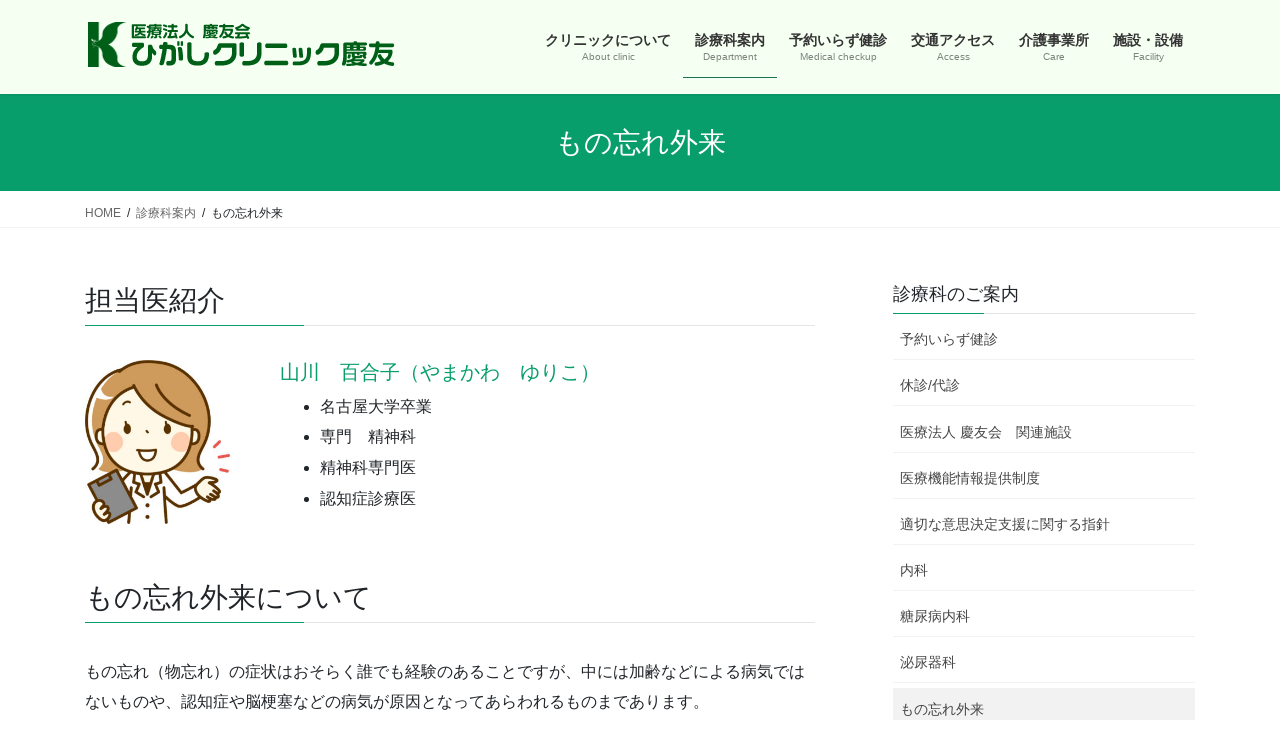

--- FILE ---
content_type: text/html; charset=UTF-8
request_url: https://keiyu.or.jp/higashi/guide/mci/
body_size: 15605
content:
<!DOCTYPE html>
<html lang="ja">
<head>
<meta charset="utf-8">
<meta http-equiv="X-UA-Compatible" content="IE=edge">
<meta name="viewport" content="width=device-width, initial-scale=1">
<!-- Google tag (gtag.js) --><script async src="https://www.googletagmanager.com/gtag/js?id=G-6S6RD3V232"></script><script>window.dataLayer = window.dataLayer || [];function gtag(){dataLayer.push(arguments);}gtag('js', new Date());gtag('config', 'G-6S6RD3V232');</script>
<title>もの忘れ外来 | 診療科案内 | ひがしクリニック慶友</title>
<meta name='robots' content='max-image-preview:large' />
<link rel="alternate" type="application/rss+xml" title="ひがしクリニック慶友 &raquo; フィード" href="https://keiyu.or.jp/higashi/feed/" />
<link rel="alternate" type="application/rss+xml" title="ひがしクリニック慶友 &raquo; コメントフィード" href="https://keiyu.or.jp/higashi/comments/feed/" />
<link rel="alternate" title="oEmbed (JSON)" type="application/json+oembed" href="https://keiyu.or.jp/higashi/wp-json/oembed/1.0/embed?url=https%3A%2F%2Fkeiyu.or.jp%2Fhigashi%2Fguide%2Fmci%2F" />
<link rel="alternate" title="oEmbed (XML)" type="text/xml+oembed" href="https://keiyu.or.jp/higashi/wp-json/oembed/1.0/embed?url=https%3A%2F%2Fkeiyu.or.jp%2Fhigashi%2Fguide%2Fmci%2F&#038;format=xml" />
<meta name="description" content="担当医紹介山川　百合子（やまかわ　ゆりこ）名古屋大学卒業専門　精神科精神科専門医認知症診療医もの忘れ外来についてもの忘れ（物忘れ）の症状はおそらく誰でも経験のあることですが、中には加齢などによる病気ではないものや、認知症や脳梗塞などの病気が原因となってあらわれるものまであります。心配な方はぜひ一度受診し診察や検査を受けていただくことをおすすめします。MCI (Mild Cognitive Impairment)軽度認知障害のご相" /><style id='wp-img-auto-sizes-contain-inline-css' type='text/css'>
img:is([sizes=auto i],[sizes^="auto," i]){contain-intrinsic-size:3000px 1500px}
/*# sourceURL=wp-img-auto-sizes-contain-inline-css */
</style>
<link rel='stylesheet' id='simpleTickerStyleSheets-css' href='https://keiyu.or.jp/higashi/wp-content/plugins/simpleticker/simpleticker.css?ver=6.9' type='text/css' media='all' />
<link rel='stylesheet' id='vkExUnit_common_style-css' href='https://keiyu.or.jp/higashi/wp-content/plugins/vk-all-in-one-expansion-unit/assets/css/vkExUnit_style.css?ver=9.88.2.0' type='text/css' media='all' />
<style id='vkExUnit_common_style-inline-css' type='text/css'>
:root {--ver_page_top_button_url:url(https://keiyu.or.jp/higashi/wp-content/plugins/vk-all-in-one-expansion-unit/assets/images/to-top-btn-icon.svg);}@font-face {font-weight: normal;font-style: normal;font-family: "vk_sns";src: url("https://keiyu.or.jp/higashi/wp-content/plugins/vk-all-in-one-expansion-unit/inc/sns/icons/fonts/vk_sns.eot?-bq20cj");src: url("https://keiyu.or.jp/higashi/wp-content/plugins/vk-all-in-one-expansion-unit/inc/sns/icons/fonts/vk_sns.eot?#iefix-bq20cj") format("embedded-opentype"),url("https://keiyu.or.jp/higashi/wp-content/plugins/vk-all-in-one-expansion-unit/inc/sns/icons/fonts/vk_sns.woff?-bq20cj") format("woff"),url("https://keiyu.or.jp/higashi/wp-content/plugins/vk-all-in-one-expansion-unit/inc/sns/icons/fonts/vk_sns.ttf?-bq20cj") format("truetype"),url("https://keiyu.or.jp/higashi/wp-content/plugins/vk-all-in-one-expansion-unit/inc/sns/icons/fonts/vk_sns.svg?-bq20cj#vk_sns") format("svg");}
/*# sourceURL=vkExUnit_common_style-inline-css */
</style>
<style id='wp-emoji-styles-inline-css' type='text/css'>

	img.wp-smiley, img.emoji {
		display: inline !important;
		border: none !important;
		box-shadow: none !important;
		height: 1em !important;
		width: 1em !important;
		margin: 0 0.07em !important;
		vertical-align: -0.1em !important;
		background: none !important;
		padding: 0 !important;
	}
/*# sourceURL=wp-emoji-styles-inline-css */
</style>
<style id='wp-block-library-inline-css' type='text/css'>
:root{--wp-block-synced-color:#7a00df;--wp-block-synced-color--rgb:122,0,223;--wp-bound-block-color:var(--wp-block-synced-color);--wp-editor-canvas-background:#ddd;--wp-admin-theme-color:#007cba;--wp-admin-theme-color--rgb:0,124,186;--wp-admin-theme-color-darker-10:#006ba1;--wp-admin-theme-color-darker-10--rgb:0,107,160.5;--wp-admin-theme-color-darker-20:#005a87;--wp-admin-theme-color-darker-20--rgb:0,90,135;--wp-admin-border-width-focus:2px}@media (min-resolution:192dpi){:root{--wp-admin-border-width-focus:1.5px}}.wp-element-button{cursor:pointer}:root .has-very-light-gray-background-color{background-color:#eee}:root .has-very-dark-gray-background-color{background-color:#313131}:root .has-very-light-gray-color{color:#eee}:root .has-very-dark-gray-color{color:#313131}:root .has-vivid-green-cyan-to-vivid-cyan-blue-gradient-background{background:linear-gradient(135deg,#00d084,#0693e3)}:root .has-purple-crush-gradient-background{background:linear-gradient(135deg,#34e2e4,#4721fb 50%,#ab1dfe)}:root .has-hazy-dawn-gradient-background{background:linear-gradient(135deg,#faaca8,#dad0ec)}:root .has-subdued-olive-gradient-background{background:linear-gradient(135deg,#fafae1,#67a671)}:root .has-atomic-cream-gradient-background{background:linear-gradient(135deg,#fdd79a,#004a59)}:root .has-nightshade-gradient-background{background:linear-gradient(135deg,#330968,#31cdcf)}:root .has-midnight-gradient-background{background:linear-gradient(135deg,#020381,#2874fc)}:root{--wp--preset--font-size--normal:16px;--wp--preset--font-size--huge:42px}.has-regular-font-size{font-size:1em}.has-larger-font-size{font-size:2.625em}.has-normal-font-size{font-size:var(--wp--preset--font-size--normal)}.has-huge-font-size{font-size:var(--wp--preset--font-size--huge)}.has-text-align-center{text-align:center}.has-text-align-left{text-align:left}.has-text-align-right{text-align:right}.has-fit-text{white-space:nowrap!important}#end-resizable-editor-section{display:none}.aligncenter{clear:both}.items-justified-left{justify-content:flex-start}.items-justified-center{justify-content:center}.items-justified-right{justify-content:flex-end}.items-justified-space-between{justify-content:space-between}.screen-reader-text{border:0;clip-path:inset(50%);height:1px;margin:-1px;overflow:hidden;padding:0;position:absolute;width:1px;word-wrap:normal!important}.screen-reader-text:focus{background-color:#ddd;clip-path:none;color:#444;display:block;font-size:1em;height:auto;left:5px;line-height:normal;padding:15px 23px 14px;text-decoration:none;top:5px;width:auto;z-index:100000}html :where(.has-border-color){border-style:solid}html :where([style*=border-top-color]){border-top-style:solid}html :where([style*=border-right-color]){border-right-style:solid}html :where([style*=border-bottom-color]){border-bottom-style:solid}html :where([style*=border-left-color]){border-left-style:solid}html :where([style*=border-width]){border-style:solid}html :where([style*=border-top-width]){border-top-style:solid}html :where([style*=border-right-width]){border-right-style:solid}html :where([style*=border-bottom-width]){border-bottom-style:solid}html :where([style*=border-left-width]){border-left-style:solid}html :where(img[class*=wp-image-]){height:auto;max-width:100%}:where(figure){margin:0 0 1em}html :where(.is-position-sticky){--wp-admin--admin-bar--position-offset:var(--wp-admin--admin-bar--height,0px)}@media screen and (max-width:600px){html :where(.is-position-sticky){--wp-admin--admin-bar--position-offset:0px}}
/* VK Color Palettes */

/*# sourceURL=wp-block-library-inline-css */
</style><style id='global-styles-inline-css' type='text/css'>
:root{--wp--preset--aspect-ratio--square: 1;--wp--preset--aspect-ratio--4-3: 4/3;--wp--preset--aspect-ratio--3-4: 3/4;--wp--preset--aspect-ratio--3-2: 3/2;--wp--preset--aspect-ratio--2-3: 2/3;--wp--preset--aspect-ratio--16-9: 16/9;--wp--preset--aspect-ratio--9-16: 9/16;--wp--preset--color--black: #000000;--wp--preset--color--cyan-bluish-gray: #abb8c3;--wp--preset--color--white: #ffffff;--wp--preset--color--pale-pink: #f78da7;--wp--preset--color--vivid-red: #cf2e2e;--wp--preset--color--luminous-vivid-orange: #ff6900;--wp--preset--color--luminous-vivid-amber: #fcb900;--wp--preset--color--light-green-cyan: #7bdcb5;--wp--preset--color--vivid-green-cyan: #00d084;--wp--preset--color--pale-cyan-blue: #8ed1fc;--wp--preset--color--vivid-cyan-blue: #0693e3;--wp--preset--color--vivid-purple: #9b51e0;--wp--preset--gradient--vivid-cyan-blue-to-vivid-purple: linear-gradient(135deg,rgb(6,147,227) 0%,rgb(155,81,224) 100%);--wp--preset--gradient--light-green-cyan-to-vivid-green-cyan: linear-gradient(135deg,rgb(122,220,180) 0%,rgb(0,208,130) 100%);--wp--preset--gradient--luminous-vivid-amber-to-luminous-vivid-orange: linear-gradient(135deg,rgb(252,185,0) 0%,rgb(255,105,0) 100%);--wp--preset--gradient--luminous-vivid-orange-to-vivid-red: linear-gradient(135deg,rgb(255,105,0) 0%,rgb(207,46,46) 100%);--wp--preset--gradient--very-light-gray-to-cyan-bluish-gray: linear-gradient(135deg,rgb(238,238,238) 0%,rgb(169,184,195) 100%);--wp--preset--gradient--cool-to-warm-spectrum: linear-gradient(135deg,rgb(74,234,220) 0%,rgb(151,120,209) 20%,rgb(207,42,186) 40%,rgb(238,44,130) 60%,rgb(251,105,98) 80%,rgb(254,248,76) 100%);--wp--preset--gradient--blush-light-purple: linear-gradient(135deg,rgb(255,206,236) 0%,rgb(152,150,240) 100%);--wp--preset--gradient--blush-bordeaux: linear-gradient(135deg,rgb(254,205,165) 0%,rgb(254,45,45) 50%,rgb(107,0,62) 100%);--wp--preset--gradient--luminous-dusk: linear-gradient(135deg,rgb(255,203,112) 0%,rgb(199,81,192) 50%,rgb(65,88,208) 100%);--wp--preset--gradient--pale-ocean: linear-gradient(135deg,rgb(255,245,203) 0%,rgb(182,227,212) 50%,rgb(51,167,181) 100%);--wp--preset--gradient--electric-grass: linear-gradient(135deg,rgb(202,248,128) 0%,rgb(113,206,126) 100%);--wp--preset--gradient--midnight: linear-gradient(135deg,rgb(2,3,129) 0%,rgb(40,116,252) 100%);--wp--preset--font-size--small: 13px;--wp--preset--font-size--medium: 20px;--wp--preset--font-size--large: 36px;--wp--preset--font-size--x-large: 42px;--wp--preset--spacing--20: 0.44rem;--wp--preset--spacing--30: 0.67rem;--wp--preset--spacing--40: 1rem;--wp--preset--spacing--50: 1.5rem;--wp--preset--spacing--60: 2.25rem;--wp--preset--spacing--70: 3.38rem;--wp--preset--spacing--80: 5.06rem;--wp--preset--shadow--natural: 6px 6px 9px rgba(0, 0, 0, 0.2);--wp--preset--shadow--deep: 12px 12px 50px rgba(0, 0, 0, 0.4);--wp--preset--shadow--sharp: 6px 6px 0px rgba(0, 0, 0, 0.2);--wp--preset--shadow--outlined: 6px 6px 0px -3px rgb(255, 255, 255), 6px 6px rgb(0, 0, 0);--wp--preset--shadow--crisp: 6px 6px 0px rgb(0, 0, 0);}:where(.is-layout-flex){gap: 0.5em;}:where(.is-layout-grid){gap: 0.5em;}body .is-layout-flex{display: flex;}.is-layout-flex{flex-wrap: wrap;align-items: center;}.is-layout-flex > :is(*, div){margin: 0;}body .is-layout-grid{display: grid;}.is-layout-grid > :is(*, div){margin: 0;}:where(.wp-block-columns.is-layout-flex){gap: 2em;}:where(.wp-block-columns.is-layout-grid){gap: 2em;}:where(.wp-block-post-template.is-layout-flex){gap: 1.25em;}:where(.wp-block-post-template.is-layout-grid){gap: 1.25em;}.has-black-color{color: var(--wp--preset--color--black) !important;}.has-cyan-bluish-gray-color{color: var(--wp--preset--color--cyan-bluish-gray) !important;}.has-white-color{color: var(--wp--preset--color--white) !important;}.has-pale-pink-color{color: var(--wp--preset--color--pale-pink) !important;}.has-vivid-red-color{color: var(--wp--preset--color--vivid-red) !important;}.has-luminous-vivid-orange-color{color: var(--wp--preset--color--luminous-vivid-orange) !important;}.has-luminous-vivid-amber-color{color: var(--wp--preset--color--luminous-vivid-amber) !important;}.has-light-green-cyan-color{color: var(--wp--preset--color--light-green-cyan) !important;}.has-vivid-green-cyan-color{color: var(--wp--preset--color--vivid-green-cyan) !important;}.has-pale-cyan-blue-color{color: var(--wp--preset--color--pale-cyan-blue) !important;}.has-vivid-cyan-blue-color{color: var(--wp--preset--color--vivid-cyan-blue) !important;}.has-vivid-purple-color{color: var(--wp--preset--color--vivid-purple) !important;}.has-black-background-color{background-color: var(--wp--preset--color--black) !important;}.has-cyan-bluish-gray-background-color{background-color: var(--wp--preset--color--cyan-bluish-gray) !important;}.has-white-background-color{background-color: var(--wp--preset--color--white) !important;}.has-pale-pink-background-color{background-color: var(--wp--preset--color--pale-pink) !important;}.has-vivid-red-background-color{background-color: var(--wp--preset--color--vivid-red) !important;}.has-luminous-vivid-orange-background-color{background-color: var(--wp--preset--color--luminous-vivid-orange) !important;}.has-luminous-vivid-amber-background-color{background-color: var(--wp--preset--color--luminous-vivid-amber) !important;}.has-light-green-cyan-background-color{background-color: var(--wp--preset--color--light-green-cyan) !important;}.has-vivid-green-cyan-background-color{background-color: var(--wp--preset--color--vivid-green-cyan) !important;}.has-pale-cyan-blue-background-color{background-color: var(--wp--preset--color--pale-cyan-blue) !important;}.has-vivid-cyan-blue-background-color{background-color: var(--wp--preset--color--vivid-cyan-blue) !important;}.has-vivid-purple-background-color{background-color: var(--wp--preset--color--vivid-purple) !important;}.has-black-border-color{border-color: var(--wp--preset--color--black) !important;}.has-cyan-bluish-gray-border-color{border-color: var(--wp--preset--color--cyan-bluish-gray) !important;}.has-white-border-color{border-color: var(--wp--preset--color--white) !important;}.has-pale-pink-border-color{border-color: var(--wp--preset--color--pale-pink) !important;}.has-vivid-red-border-color{border-color: var(--wp--preset--color--vivid-red) !important;}.has-luminous-vivid-orange-border-color{border-color: var(--wp--preset--color--luminous-vivid-orange) !important;}.has-luminous-vivid-amber-border-color{border-color: var(--wp--preset--color--luminous-vivid-amber) !important;}.has-light-green-cyan-border-color{border-color: var(--wp--preset--color--light-green-cyan) !important;}.has-vivid-green-cyan-border-color{border-color: var(--wp--preset--color--vivid-green-cyan) !important;}.has-pale-cyan-blue-border-color{border-color: var(--wp--preset--color--pale-cyan-blue) !important;}.has-vivid-cyan-blue-border-color{border-color: var(--wp--preset--color--vivid-cyan-blue) !important;}.has-vivid-purple-border-color{border-color: var(--wp--preset--color--vivid-purple) !important;}.has-vivid-cyan-blue-to-vivid-purple-gradient-background{background: var(--wp--preset--gradient--vivid-cyan-blue-to-vivid-purple) !important;}.has-light-green-cyan-to-vivid-green-cyan-gradient-background{background: var(--wp--preset--gradient--light-green-cyan-to-vivid-green-cyan) !important;}.has-luminous-vivid-amber-to-luminous-vivid-orange-gradient-background{background: var(--wp--preset--gradient--luminous-vivid-amber-to-luminous-vivid-orange) !important;}.has-luminous-vivid-orange-to-vivid-red-gradient-background{background: var(--wp--preset--gradient--luminous-vivid-orange-to-vivid-red) !important;}.has-very-light-gray-to-cyan-bluish-gray-gradient-background{background: var(--wp--preset--gradient--very-light-gray-to-cyan-bluish-gray) !important;}.has-cool-to-warm-spectrum-gradient-background{background: var(--wp--preset--gradient--cool-to-warm-spectrum) !important;}.has-blush-light-purple-gradient-background{background: var(--wp--preset--gradient--blush-light-purple) !important;}.has-blush-bordeaux-gradient-background{background: var(--wp--preset--gradient--blush-bordeaux) !important;}.has-luminous-dusk-gradient-background{background: var(--wp--preset--gradient--luminous-dusk) !important;}.has-pale-ocean-gradient-background{background: var(--wp--preset--gradient--pale-ocean) !important;}.has-electric-grass-gradient-background{background: var(--wp--preset--gradient--electric-grass) !important;}.has-midnight-gradient-background{background: var(--wp--preset--gradient--midnight) !important;}.has-small-font-size{font-size: var(--wp--preset--font-size--small) !important;}.has-medium-font-size{font-size: var(--wp--preset--font-size--medium) !important;}.has-large-font-size{font-size: var(--wp--preset--font-size--large) !important;}.has-x-large-font-size{font-size: var(--wp--preset--font-size--x-large) !important;}
/*# sourceURL=global-styles-inline-css */
</style>

<style id='classic-theme-styles-inline-css' type='text/css'>
/*! This file is auto-generated */
.wp-block-button__link{color:#fff;background-color:#32373c;border-radius:9999px;box-shadow:none;text-decoration:none;padding:calc(.667em + 2px) calc(1.333em + 2px);font-size:1.125em}.wp-block-file__button{background:#32373c;color:#fff;text-decoration:none}
/*# sourceURL=/wp-includes/css/classic-themes.min.css */
</style>
<link rel='stylesheet' id='contact-form-7-css' href='https://keiyu.or.jp/higashi/wp-content/plugins/contact-form-7/includes/css/styles.css?ver=6.1.4' type='text/css' media='all' />
<link rel='stylesheet' id='siteorigin-panels-front-css' href='https://keiyu.or.jp/higashi/wp-content/plugins/siteorigin-panels/css/front-flex.min.css?ver=2.33.5' type='text/css' media='all' />
<link rel='stylesheet' id='vk-swiper-style-css' href='https://keiyu.or.jp/higashi/wp-content/plugins/vk-blocks/vendor/vektor-inc/vk-swiper/src/assets/css/swiper-bundle.min.css?ver=11.0.2' type='text/css' media='all' />
<link rel='stylesheet' id='bootstrap-4-style-css' href='https://keiyu.or.jp/higashi/wp-content/themes/lightning/_g2/library/bootstrap-4/css/bootstrap.min.css?ver=4.5.0' type='text/css' media='all' />
<link rel='stylesheet' id='lightning-common-style-css' href='https://keiyu.or.jp/higashi/wp-content/themes/lightning/_g2/assets/css/common.css?ver=14.5.0' type='text/css' media='all' />
<style id='lightning-common-style-inline-css' type='text/css'>
/* vk-mobile-nav */:root {--vk-mobile-nav-menu-btn-bg-src: url("https://keiyu.or.jp/higashi/wp-content/themes/lightning/_g2/inc/vk-mobile-nav/package//images/vk-menu-btn-black.svg");--vk-mobile-nav-menu-btn-close-bg-src: url("https://keiyu.or.jp/higashi/wp-content/themes/lightning/_g2/inc/vk-mobile-nav/package//images/vk-menu-close-black.svg");--vk-menu-acc-icon-open-black-bg-src: url("https://keiyu.or.jp/higashi/wp-content/themes/lightning/_g2/inc/vk-mobile-nav/package//images/vk-menu-acc-icon-open-black.svg");--vk-menu-acc-icon-open-white-bg-src: url("https://keiyu.or.jp/higashi/wp-content/themes/lightning/_g2/inc/vk-mobile-nav/package//images/vk-menu-acc-icon-open-white.svg");--vk-menu-acc-icon-close-black-bg-src: url("https://keiyu.or.jp/higashi/wp-content/themes/lightning/_g2/inc/vk-mobile-nav/package//images/vk-menu-close-black.svg");--vk-menu-acc-icon-close-white-bg-src: url("https://keiyu.or.jp/higashi/wp-content/themes/lightning/_g2/inc/vk-mobile-nav/package//images/vk-menu-close-white.svg");}
/*# sourceURL=lightning-common-style-inline-css */
</style>
<link rel='stylesheet' id='lightning-design-style-css' href='https://keiyu.or.jp/higashi/wp-content/themes/lightning/_g2/design-skin/origin2/css/style.css?ver=14.5.0' type='text/css' media='all' />
<style id='lightning-design-style-inline-css' type='text/css'>
:root {--color-key:#089e6b;--color-key-dark:#187254;}
/* ltg common custom */:root {--vk-menu-acc-btn-border-color:#333;--vk-color-primary:#089e6b;--vk-color-primary-dark:#187254;--color-key:#089e6b;--color-key-dark:#187254;}.veu_color_txt_key { color:#187254 ; }.veu_color_bg_key { background-color:#187254 ; }.veu_color_border_key { border-color:#187254 ; }.btn-default { border-color:#089e6b;color:#089e6b;}.btn-default:focus,.btn-default:hover { border-color:#089e6b;background-color: #089e6b; }.wp-block-search__button,.btn-primary { background-color:#089e6b;border-color:#187254; }.wp-block-search__button:focus,.wp-block-search__button:hover,.btn-primary:not(:disabled):not(.disabled):active,.btn-primary:focus,.btn-primary:hover { background-color:#187254;border-color:#089e6b; }.btn-outline-primary { color : #089e6b ; border-color:#089e6b; }.btn-outline-primary:not(:disabled):not(.disabled):active,.btn-outline-primary:focus,.btn-outline-primary:hover { color : #fff; background-color:#089e6b;border-color:#187254; }a { color:#337ab7; }/* sidebar child menu display */.localNav ul ul.children{ display:none; }.localNav ul li.current_page_ancestor ul.children,.localNav ul li.current_page_item ul.children,.localNav ul li.current-cat ul.children{ display:block; }/* ExUnit widget ( child page list widget and so on ) */.localNavi ul.children{ display:none; }.localNavi li.current_page_ancestor ul.children,.localNavi li.current_page_item ul.children,.localNavi li.current-cat ul.children{ display:block; }
.media .media-body .media-heading a:hover { color:#089e6b; }@media (min-width: 768px){.gMenu > li:before,.gMenu > li.menu-item-has-children::after { border-bottom-color:#187254 }.gMenu li li { background-color:#187254 }.gMenu li li a:hover { background-color:#089e6b; }} /* @media (min-width: 768px) */.page-header { background-color:#089e6b; }h2,.mainSection-title { border-top-color:#089e6b; }h3:after,.subSection-title:after { border-bottom-color:#089e6b; }ul.page-numbers li span.page-numbers.current,.page-link dl .post-page-numbers.current { background-color:#089e6b; }.pager li > a { border-color:#089e6b;color:#089e6b;}.pager li > a:hover { background-color:#089e6b;color:#fff;}.siteFooter { border-top-color:#089e6b; }dt { border-left-color:#089e6b; }:root {--g_nav_main_acc_icon_open_url:url(https://keiyu.or.jp/higashi/wp-content/themes/lightning/_g2/inc/vk-mobile-nav/package/images/vk-menu-acc-icon-open-black.svg);--g_nav_main_acc_icon_close_url: url(https://keiyu.or.jp/higashi/wp-content/themes/lightning/_g2/inc/vk-mobile-nav/package/images/vk-menu-close-black.svg);--g_nav_sub_acc_icon_open_url: url(https://keiyu.or.jp/higashi/wp-content/themes/lightning/_g2/inc/vk-mobile-nav/package/images/vk-menu-acc-icon-open-white.svg);--g_nav_sub_acc_icon_close_url: url(https://keiyu.or.jp/higashi/wp-content/themes/lightning/_g2/inc/vk-mobile-nav/package/images/vk-menu-close-white.svg);}
/*# sourceURL=lightning-design-style-inline-css */
</style>
<link rel='stylesheet' id='vk-blocks-build-css-css' href='https://keiyu.or.jp/higashi/wp-content/plugins/vk-blocks/build/block-build.css?ver=1.70.0.1' type='text/css' media='all' />
<style id='vk-blocks-build-css-inline-css' type='text/css'>
:root {--vk_flow-arrow: url(https://keiyu.or.jp/higashi/wp-content/plugins/vk-blocks/inc/vk-blocks/images/arrow_bottom.svg);--vk_image-mask-wave01: url(https://keiyu.or.jp/higashi/wp-content/plugins/vk-blocks/inc/vk-blocks/images/wave01.svg);--vk_image-mask-wave02: url(https://keiyu.or.jp/higashi/wp-content/plugins/vk-blocks/inc/vk-blocks/images/wave02.svg);--vk_image-mask-wave03: url(https://keiyu.or.jp/higashi/wp-content/plugins/vk-blocks/inc/vk-blocks/images/wave03.svg);--vk_image-mask-wave04: url(https://keiyu.or.jp/higashi/wp-content/plugins/vk-blocks/inc/vk-blocks/images/wave04.svg);}

	:root {

		--vk-balloon-border-width:1px;

		--vk-balloon-speech-offset:-12px;
	}
	
/*# sourceURL=vk-blocks-build-css-inline-css */
</style>
<link rel='stylesheet' id='lightning-theme-style-css' href='https://keiyu.or.jp/higashi/wp-content/themes/lightning_child/style.css?ver=14.5.0' type='text/css' media='all' />
<script type="text/javascript" src="https://keiyu.or.jp/higashi/wp-includes/js/jquery/jquery.min.js?ver=3.7.1" id="jquery-core-js"></script>
<script type="text/javascript" src="https://keiyu.or.jp/higashi/wp-includes/js/jquery/jquery-migrate.min.js?ver=3.4.1" id="jquery-migrate-js"></script>
<script type="text/javascript" src="https://keiyu.or.jp/higashi/wp-content/plugins/simpleticker/simpleticker.js?ver=6.9" id="simpleTickerJavaScripts-js"></script>
<link rel="https://api.w.org/" href="https://keiyu.or.jp/higashi/wp-json/" /><link rel="alternate" title="JSON" type="application/json" href="https://keiyu.or.jp/higashi/wp-json/wp/v2/pages/58" /><link rel="EditURI" type="application/rsd+xml" title="RSD" href="https://keiyu.or.jp/higashi/xmlrpc.php?rsd" />
<meta name="generator" content="WordPress 6.9" />
<link rel="canonical" href="https://keiyu.or.jp/higashi/guide/mci/" />
<link rel='shortlink' href='https://keiyu.or.jp/higashi/?p=58' />
<script type="text/javascript">var simpleTickerBaseURL = "https://keiyu.or.jp/higashi/wp-content/plugins/simpleticker/";</script><style id="lightning-color-custom-for-plugins" type="text/css">/* ltg theme common */.color_key_bg,.color_key_bg_hover:hover{background-color: #089e6b;}.color_key_txt,.color_key_txt_hover:hover{color: #089e6b;}.color_key_border,.color_key_border_hover:hover{border-color: #089e6b;}.color_key_dark_bg,.color_key_dark_bg_hover:hover{background-color: #187254;}.color_key_dark_txt,.color_key_dark_txt_hover:hover{color: #187254;}.color_key_dark_border,.color_key_dark_border_hover:hover{border-color: #187254;}</style><style type="text/css" id="custom-background-css">
body.custom-background { background-image: url("https://keiyu.or.jp/higashi/wp-content/uploads/2020/06/bg.png"); background-position: left bottom; background-size: auto; background-repeat: no-repeat; background-attachment: scroll; }
</style>
	<style media="all" id="siteorigin-panels-layouts-head">/* Layout 58 */ #pgc-58-0-0 , #pgc-58-2-0 { width:100%;width:calc(100% - ( 0 * 50px ) ) } #pg-58-0 , #pl-58 .so-panel:last-of-type { margin-bottom:0px } #pgc-58-1-0 { width:25%;width:calc(25% - ( 0.75 * 50px ) ) } #pgc-58-1-1 { width:75%;width:calc(75% - ( 0.25 * 50px ) ) } #pg-58-1 , #pl-58 .so-panel { margin-bottom:50px } #pg-58-0.panel-has-style > .panel-row-style, #pg-58-0.panel-no-style , #pg-58-1.panel-has-style > .panel-row-style, #pg-58-1.panel-no-style , #pg-58-2.panel-has-style > .panel-row-style, #pg-58-2.panel-no-style { -webkit-align-items:flex-start;align-items:flex-start } @media (max-width:780px){ #pg-58-0.panel-no-style, #pg-58-0.panel-has-style > .panel-row-style, #pg-58-0 , #pg-58-1.panel-no-style, #pg-58-1.panel-has-style > .panel-row-style, #pg-58-1 , #pg-58-2.panel-no-style, #pg-58-2.panel-has-style > .panel-row-style, #pg-58-2 { -webkit-flex-direction:column;-ms-flex-direction:column;flex-direction:column } #pg-58-0 > .panel-grid-cell , #pg-58-0 > .panel-row-style > .panel-grid-cell , #pg-58-1 > .panel-grid-cell , #pg-58-1 > .panel-row-style > .panel-grid-cell , #pg-58-2 > .panel-grid-cell , #pg-58-2 > .panel-row-style > .panel-grid-cell { width:100%;margin-right:0 } #pgc-58-1-0 { margin-bottom:50px } #pl-58 .panel-grid-cell { padding:0 } #pl-58 .panel-grid .panel-grid-cell-empty { display:none } #pl-58 .panel-grid .panel-grid-cell-mobile-last { margin-bottom:0px }  } </style><link rel="icon" href="https://keiyu.or.jp/higashi/wp-content/uploads/2019/09/cropped-fabi-32x32.png" sizes="32x32" />
<link rel="icon" href="https://keiyu.or.jp/higashi/wp-content/uploads/2019/09/cropped-fabi-192x192.png" sizes="192x192" />
<link rel="apple-touch-icon" href="https://keiyu.or.jp/higashi/wp-content/uploads/2019/09/cropped-fabi-180x180.png" />
<meta name="msapplication-TileImage" content="https://keiyu.or.jp/higashi/wp-content/uploads/2019/09/cropped-fabi-270x270.png" />
		<style type="text/css" id="wp-custom-css">
			/* フッター文字削除*/
footer .copySection p:nth-child(2) {
	display:none !important;
}

/* CSSで投稿ナビゲーション非表示*/
.nav-links {
	display: none;
}
.c-prev-next-nav {
  display: none;
}
.postNextPrev {
	display: none;
}


.box1 {
	margin-top: 10px;
	margin-bottom: 20px;
	border: 1px solid #089e6b;
	padding: 20px 20px 10px 20px;
	border-radius: 9px;
	font-size: 15px;
	overflow: auto;
			background:  #FFF
}

.box2 {
	margin-top: 10px;
	margin-bottom: 20px;
	border: 1px solid #089e6b;
	padding: 20px 20px 20px 20px;
	border-radius: 9px;
	font-size: 15px;
	overflow: auto;
	display:inline-block;
		background:  #FFF
}

.box3 {
	margin-top: 10px;
	margin-bottom: 20px;
	border: 2px solid red;
	padding: 20px 20px 10px 20px;
	border-radius: 9px;
	font-size: 15px;
	overflow: auto;
	background:  #FFFAFA 
}

/* 見出しの色*/
h5, h6{
	color: #089e6b;
	margin: 30px 0px 10px 0px;
 }


/* リスト表示の行間*/
li {margin-top:0.3em; margin-bottom:0.3em;}

/* アンカーリンク - 高さ調整*/
a.anchor{
    display: block;
    padding-top: 80px;
    margin-top: -80px;
}

@media (max-width: 991px) {    .logo-after {
	width: 100%;
	margin-top: 10px;
	margin-bottom: 10px;
	text-align: center;
	}

	@media screen and (max-width: 480px) {
		img.alignleft, .wp-caption.alignleft
		{
			float: none;
			padding: 0 0 10px 0;
			margin: 0 auto;
			display: block;
		}
		img.alignright, .wp-caption.alignright
		{
			float: none;
			padding: 0 0 10px 0;
			margin: 0 auto;
			display: block;
		}

ul.gMenu>li>ul.sub-menu li {
width: 340px;
}}}

/* Gutenberg用*/
.wp-block-gallery .blocks-gallery-image figcaption,
.wp-block-gallery .blocks-gallery-item figcaption {
 text-align:left;
}

/* 旧ビジュアルエディタ用*/
.gallery .gallery-caption {
text-align:left;
}

@media (min-width: 420px){
.prBlock_image img{    
	width: 200px;
    height: 200px;
}
.prBlock .prBlock_image{
	width: 200px;
    height: 200px;
}
}

/*スマホの場合表にスクロール*/
@media (max-width: 480px) {
.scrollable-table table{
  border-collapse: collapse;
  margin: 1em 0;
  max-width: 100%;
}

.scrollable-table th{
  background-color: #eee;
}

.scrollable-table th,
.scrollable-table td{
  border: solid 1px #ccc;
  padding: 8px 10px 5px 10px;
  white-space: nowrap;
}

.scrollable-table {
  overflow-x: auto;
  margin-bottom: 1em;
}

	
td {
  word-break : break-all;
}
	
}		</style>
		<style type="text/css">/* VK CSS Customize */footer .copySection p:nth-child(2) {display:none !important;}.box1 {margin-top: 10px;margin-bottom: 20px;border: 1px solid #089e6b;padding: 20px 20px 10px 20px;border-radius: 9px;font-size: 15px;overflow: auto;}.box2 {margin-top: 10px;margin-bottom: 20px;border: 1px solid #089e6b;padding: 20px 20px 20px 20px;border-radius: 9px;font-size: 15px;overflow: auto;display:inline-block;background: #FFF}.box3 {margin-top: 10px;margin-bottom: 20px;border: 2px solid red;padding: 20px 20px 10px 20px;border-radius: 9px;font-size: 15px;overflow: auto;background: #FFFAFA }h5, h6{color: #089e6b;margin: 30px 0px 10px 0px; }li {margin-top:0.3em; margin-bottom:0.3em;}a.anchor{ display: block; padding-top: 80px; margin-top: -80px;}@media (max-width: 991px) {    .logo-after {width: 100%;margin-top: 10px;margin-bottom: 10px;text-align: center;}@media screen and (max-width: 480px) {img.alignleft, .wp-caption.alignleft{float: none;padding: 0 0 10px 0;margin: 0 auto;display: block;}img.alignright, .wp-caption.alignright{float: none;padding: 0 0 10px 0;margin: 0 auto;display: block;}ul.gMenu>li>ul.sub-menu li {width: 340px;}}}.wp-block-gallery .blocks-gallery-image figcaption,.wp-block-gallery .blocks-gallery-item figcaption { text-align:left;}.gallery .gallery-caption {text-align:left;}@media (min-width: 420px){.prBlock_image img{ width: 200px; height: 200px;}.prBlock .prBlock_image{width: 200px; height: 200px;}}.scrollable-table table{ border-collapse: collapse; margin: 1em 0; max-width: 100%;}.scrollable-table th{ background-color: #eee;}.scrollable-table th,.scrollable-table td{ border: solid 1px #ccc;  padding: 8px 10px 5px 10px; white-space: nowrap;}.scrollable-table { overflow-x: auto; margin-bottom: 1em;}.navbar.siteHeader{　　background:#000000;　　color:#ffffff;}.siteHeader { background: #f5fff2;　　color:#000000;}.section.siteFooter{background:#f5fff2;color:#000000;}.prBlock_summary { text-align:left !important;}/* End VK CSS Customize */</style>
			
<link rel='stylesheet' id='sow-image-default-d6014b76747a-58-css' href='https://keiyu.or.jp/higashi/wp-content/uploads/siteorigin-widgets/sow-image-default-d6014b76747a-58.css?ver=6.9' type='text/css' media='all' />
</head>
<body class="wp-singular page-template-default page page-id-58 page-child parent-pageid-13 custom-background wp-theme-lightning wp-child-theme-lightning_child siteorigin-panels siteorigin-panels-before-js post-name-mci post-type-page vk-blocks bootstrap4 device-pc">
<a class="skip-link screen-reader-text" href="#main">コンテンツへスキップ</a>
<a class="skip-link screen-reader-text" href="#vk-mobile-nav">ナビゲーションに移動</a>
<header class="siteHeader">
		<div class="container siteHeadContainer">
		<div class="navbar-header">
						<p class="navbar-brand siteHeader_logo">
			<a href="https://keiyu.or.jp/higashi/">
				<span><img src="https://keiyu.or.jp/higashi/wp-content/uploads/2020/10/logo.png" alt="ひがしクリニック慶友" /></span>
			</a>
			</p>
					</div>

					<div id="gMenu_outer" class="gMenu_outer">
				<nav class="menu-top_menu-container"><ul id="menu-top_menu" class="menu gMenu vk-menu-acc"><li id="menu-item-39" class="menu-item menu-item-type-post_type menu-item-object-page menu-item-has-children"><a href="https://keiyu.or.jp/higashi/about/"><strong class="gMenu_name">クリニックについて</strong><span class="gMenu_description">About clinic</span></a>
<ul class="sub-menu">
	<li id="menu-item-3420" class="menu-item menu-item-type-post_type menu-item-object-post"><a href="https://keiyu.or.jp/higashi/2025/02/27/3412/">クレジットカード・電子マネーでの支払いについて</a></li>
	<li id="menu-item-3417" class="menu-item menu-item-type-post_type menu-item-object-post"><a href="https://keiyu.or.jp/higashi/2025/02/27/3400/">マイナンバーカードをご利用ください</a></li>
	<li id="menu-item-3418" class="menu-item menu-item-type-post_type menu-item-object-post"><a href="https://keiyu.or.jp/higashi/2025/02/27/3402/">外来感染対策向上加算について</a></li>
	<li id="menu-item-3419" class="menu-item menu-item-type-post_type menu-item-object-post"><a href="https://keiyu.or.jp/higashi/2025/02/27/3409/">医療DX推進体制整備加算について</a></li>
	<li id="menu-item-3170" class="menu-item menu-item-type-post_type menu-item-object-post"><a href="https://keiyu.or.jp/higashi/2024/05/23/3167/">生活習慣病管理料についてのお知らせ</a></li>
</ul>
</li>
<li id="menu-item-424" class="menu-item menu-item-type-post_type menu-item-object-page current-page-ancestor current-menu-ancestor current-menu-parent current-page-parent current_page_parent current_page_ancestor menu-item-has-children"><a href="https://keiyu.or.jp/higashi/guide/"><strong class="gMenu_name">診療科案内</strong><span class="gMenu_description">Department</span></a>
<ul class="sub-menu">
	<li id="menu-item-169" class="menu-item menu-item-type-post_type menu-item-object-page"><a href="https://keiyu.or.jp/higashi/guide/internal/">内科</a></li>
	<li id="menu-item-168" class="menu-item menu-item-type-post_type menu-item-object-page"><a href="https://keiyu.or.jp/higashi/guide/dm/">糖尿病内科</a></li>
	<li id="menu-item-167" class="menu-item menu-item-type-post_type menu-item-object-page"><a href="https://keiyu.or.jp/higashi/guide/urology/">泌尿器科</a></li>
	<li id="menu-item-165" class="menu-item menu-item-type-post_type menu-item-object-page current-menu-item page_item page-item-58 current_page_item"><a href="https://keiyu.or.jp/higashi/guide/mci/">もの忘れ外来</a></li>
	<li id="menu-item-1119" class="menu-item menu-item-type-post_type menu-item-object-page"><a href="https://keiyu.or.jp/higashi/guide/ent/">耳鼻咽喉科</a></li>
	<li id="menu-item-1437" class="menu-item menu-item-type-post_type menu-item-object-page"><a href="https://keiyu.or.jp/higashi/announcement/">休診/代診</a></li>
	<li id="menu-item-2574" class="menu-item menu-item-type-post_type menu-item-object-page"><a href="https://keiyu.or.jp/higashi/%e9%81%a9%e5%88%87%e3%81%aa%e6%84%8f%e6%80%9d%e6%b1%ba%e5%ae%9a%e6%94%af%e6%8f%b4%e3%81%ab%e9%96%a2%e3%81%99%e3%82%8b%e6%8c%87%e9%87%9d/">適切な意思決定支援に関する指針</a></li>
</ul>
</li>
<li id="menu-item-2684" class="menu-item menu-item-type-post_type menu-item-object-page"><a href="https://keiyu.or.jp/higashi/medical-check/"><strong class="gMenu_name">予約いらず健診</strong><span class="gMenu_description">Medical checkup</span></a></li>
<li id="menu-item-34" class="menu-item menu-item-type-post_type menu-item-object-page"><a href="https://keiyu.or.jp/higashi/access/"><strong class="gMenu_name">交通アクセス</strong><span class="gMenu_description">Access</span></a></li>
<li id="menu-item-35" class="menu-item menu-item-type-post_type menu-item-object-page menu-item-has-children"><a href="https://keiyu.or.jp/higashi/care/"><strong class="gMenu_name">介護事業所</strong><span class="gMenu_description">Care</span></a>
<ul class="sub-menu">
	<li id="menu-item-3757" class="menu-item menu-item-type-post_type menu-item-object-page"><a href="https://keiyu.or.jp/higashi/jyuyojikou/">介護保険サービス重要事項説明書の公開</a></li>
</ul>
</li>
<li id="menu-item-36" class="menu-item menu-item-type-post_type menu-item-object-page"><a href="https://keiyu.or.jp/higashi/institution/"><strong class="gMenu_name">施設・設備</strong><span class="gMenu_description">Facility</span></a></li>
</ul></nav>			</div>
			</div>
	</header>

<div class="section page-header"><div class="container"><div class="row"><div class="col-md-12">
<h1 class="page-header_pageTitle">
もの忘れ外来</h1>
</div></div></div></div><!-- [ /.page-header ] -->


<!-- [ .breadSection ] --><div class="section breadSection"><div class="container"><div class="row"><ol class="breadcrumb" itemtype="http://schema.org/BreadcrumbList"><li id="panHome" itemprop="itemListElement" itemscope itemtype="http://schema.org/ListItem"><a itemprop="item" href="https://keiyu.or.jp/higashi/"><span itemprop="name"><i class="fa fa-home"></i> HOME</span></a></li><li itemprop="itemListElement" itemscope itemtype="http://schema.org/ListItem"><a itemprop="item" href="https://keiyu.or.jp/higashi/guide/"><span itemprop="name">診療科案内</span></a></li><li><span>もの忘れ外来</span></li></ol></div></div></div><!-- [ /.breadSection ] -->

<div class="section siteContent">
<div class="container">
<div class="row">

	<div class="col mainSection mainSection-col-two baseSection vk_posts-mainSection" id="main" role="main">
				<article id="post-58" class="entry entry-full post-58 page type-page status-publish has-post-thumbnail hentry">

	
	
	
	<div class="entry-body">
				<div id="pl-58"  class="panel-layout" ><div id="pg-58-0"  class="panel-grid panel-no-style" ><div id="pgc-58-0-0"  class="panel-grid-cell" ><div id="panel-58-0-0-0" class="so-panel widget widget_sow-editor panel-first-child panel-last-child" data-index="0" ><div
			
			class="so-widget-sow-editor so-widget-sow-editor-base"
			
		><h3 class="widget-title">担当医紹介</h3>
<div class="siteorigin-widget-tinymce textwidget">
	</div>
</div></div></div></div><div id="pg-58-1"  class="panel-grid panel-no-style" ><div id="pgc-58-1-0"  class="panel-grid-cell" ><div id="panel-58-1-0-0" class="so-panel widget widget_sow-image panel-first-child panel-last-child" data-index="1" ><div
			
			class="so-widget-sow-image so-widget-sow-image-default-d6014b76747a-58"
			
		>

<div class="sow-image-container">
		<img decoding="async" src="https://keiyu.or.jp/higashi/wp-content/uploads/2023/05/128723-264x300-1.jpg" width="264" height="300" sizes="(max-width: 264px) 100vw, 264px" title="128723-264&#215;300" alt="" 		class="so-widget-image"/>
	</div>

</div></div></div><div id="pgc-58-1-1"  class="panel-grid-cell" ><div id="panel-58-1-1-0" class="so-panel widget widget_sow-editor panel-first-child panel-last-child" data-index="2" ><div
			
			class="so-widget-sow-editor so-widget-sow-editor-base"
			
		>
<div class="siteorigin-widget-tinymce textwidget">
	<h5>山川　百合子（やまかわ　ゆりこ）</h5>
<ul>
<li>名古屋大学卒業</li>
<li>専門　精神科</li>
<li>精神科専門医</li>
<li>認知症診療医</li>
</ul>
</div>
</div></div></div></div><div id="pg-58-2"  class="panel-grid panel-no-style" ><div id="pgc-58-2-0"  class="panel-grid-cell" ><div id="panel-58-2-0-0" class="so-panel widget widget_sow-editor panel-first-child" data-index="3" ><div
			
			class="so-widget-sow-editor so-widget-sow-editor-base"
			
		><h3 class="widget-title">もの忘れ外来について</h3>
<div class="siteorigin-widget-tinymce textwidget">
	<p>もの忘れ（物忘れ）の症状はおそらく誰でも経験のあることですが、中には加齢などによる病気ではないものや、認知症や脳梗塞などの病気が原因となってあらわれるものまであります。<br />
心配な方はぜひ一度受診し診察や検査を受けていただくことをおすすめします。</p>
</div>
</div></div><div id="panel-58-2-0-1" class="so-panel widget widget_sow-editor panel-last-child" data-index="4" ><div
			
			class="so-widget-sow-editor so-widget-sow-editor-base"
			
		>
<div class="siteorigin-widget-tinymce textwidget">
	<h3 class="sub_title">MCI (Mild Cognitive Impairment)軽度認知障害のご相談</h3>
<p>MCIとは、認知症の前段階のことで軽度認知障害といいます。日常生活ではあまり支障とならないため、受診するきっかけが無く徐々に悪化してしまいます。しかし治療を適切に行うことで、認知症の進行を遅らせることが出来ます。</p>
<p>軽度認知障害(MCI)の５つの条件</p>
<ol>
<li>本人および家族から記憶障害の訴えがある</li>
<li>年齢や教育レベルだけで説明できない記憶障害がある</li>
<li>日常生活は普通にできる</li>
<li>全般的な認知機能は正常</li>
<li>認知症ではない<br />
[ Petersen らにより提唱されたMCI定義による ]</li>
</ol>
<p>軽度認知障害(MCI)の臨床的な定義</p>
<ul style="list-style-type: disc;">
<li>記憶障害の訴えが本人または家族から認められている</li>
<li>客観的に１つ以上の認知機能(記憶や見当識など)の障害が認められる</li>
<li>日常生活動作は正常</li>
<li>認知症ではない</li>
</ul>
<p style="text-align: center;"><img fetchpriority="high" decoding="async" class="aligncenter wp-image-353" src="https://keiyu.or.jp/higashi/wp-content/uploads/2019/09/mci_01.jpg" alt="" width="600" height="392" srcset="https://keiyu.or.jp/higashi/wp-content/uploads/2019/09/mci_01.jpg 703w, https://keiyu.or.jp/higashi/wp-content/uploads/2019/09/mci_01-400x261.jpg 400w" sizes="(max-width: 600px) 100vw, 600px" /><span style="font-size: 8pt;">　出典：日本神経学会「認知症疾患診療ガイドライン2017」を基に作成</span></p>
</div>
</div></div></div></div></div>			</div>

	
	
	
	
			
	
		
		
		
		
	
	
</article><!-- [ /#post-58 ] -->
			</div><!-- [ /.mainSection ] -->

			<div class="col subSection sideSection sideSection-col-two baseSection">
						<aside class="widget widget_pages" id="pages-3"><h1 class="widget-title subSection-title">診療科のご案内</h1>
			<ul>
				<li class="page_item page-item-100"><a href="https://keiyu.or.jp/higashi/medical-check/">予約いらず健診</a></li>
<li class="page_item page-item-369"><a href="https://keiyu.or.jp/higashi/announcement/">休診/代診</a></li>
<li class="page_item page-item-720"><a href="https://keiyu.or.jp/higashi/link/">医療法人 慶友会　関連施設</a></li>
<li class="page_item page-item-2074"><a href="https://keiyu.or.jp/higashi/functionenhancementaddition/">医療機能情報提供制度</a></li>
<li class="page_item page-item-2567"><a href="https://keiyu.or.jp/higashi/%e9%81%a9%e5%88%87%e3%81%aa%e6%84%8f%e6%80%9d%e6%b1%ba%e5%ae%9a%e6%94%af%e6%8f%b4%e3%81%ab%e9%96%a2%e3%81%99%e3%82%8b%e6%8c%87%e9%87%9d/">適切な意思決定支援に関する指針</a></li>
<li class="page_item page-item-26"><a href="https://keiyu.or.jp/higashi/guide/internal/">内科</a></li>
<li class="page_item page-item-28"><a href="https://keiyu.or.jp/higashi/guide/dm/">糖尿病内科</a></li>
<li class="page_item page-item-30"><a href="https://keiyu.or.jp/higashi/guide/urology/">泌尿器科</a></li>
<li class="page_item page-item-58 current_page_item"><a href="https://keiyu.or.jp/higashi/guide/mci/" aria-current="page">もの忘れ外来</a></li>
<li class="page_item page-item-1034"><a href="https://keiyu.or.jp/higashi/guide/ent/">耳鼻咽喉科</a></li>
			</ul>

			</aside><aside class="widget widget_text" id="text-5">			<div class="textwidget"><div class="topbutton">
	<a href="https://keiyu.or.jp/k-fit/"><br />
		<img decoding="async" src="https://keiyu.or.jp/higashi/wp-content/uploads/2019/09/banner_fitness_off.jpg" onmouseover="this.src='https://keiyu.or.jp/higashi/wp-content/uploads/2019/09/banner_fitness_on.jpg'" onmouseout="this.src='https://keiyu.or.jp/higashi/wp-content/uploads/2019/09/banner_fitness_off.jpg'"/><br />
	</a>
</div>
<div class="topbutton">
	<a href="https://keiyu.or.jp/higashi/care"><br />
		<img decoding="async" src="https://keiyu.or.jp/higashi/wp-content/uploads/2019/09/banner_care_off.jpg" onmouseover="this.src='https://keiyu.or.jp/higashi/wp-content/uploads/2019/09/banner_care_on.jpg'" onmouseout="this.src='https://keiyu.or.jp/higashi/wp-content/uploads/2019/09/banner_care_off.jpg'"/><br />
	</a>
</div>
</div>
		</aside>					</div><!-- [ /.subSection ] -->
	

</div><!-- [ /.row ] -->
</div><!-- [ /.container ] -->
</div><!-- [ /.siteContent ] -->



<footer class="section siteFooter">
					<div class="container sectionBox footerWidget">
			<div class="row">
				<div class="col-md-4"><aside class="widget widget_text" id="text-6"><h1 class="widget-title subSection-title">Contents</h1>			<div class="textwidget"><ul>
<li><a href="https://keiyu.or.jp/higashi/category/blog/">ブログ一覧</a></li>
<li><a href="https://keiyu.or.jp/job/">求人情報</a></li>
<li><a href="https://keiyu.or.jp/higashi/access/">交通アクセス</a></li>
<li><a href="https://keiyu.or.jp/higashi/link">慶友会リンク</a></li>
<li><a href="https://keiyu.or.jp/higashi/privacy/">プライバシーポリシー</a></li>
<li><a href="https://keiyu.or.jp/higashi/sitemap">サイトマップ</a></li>
<li><a href="https://keiyu.or.jp/higashi/functionenhancementaddition/">機能強化加算にかかる院内掲示</a></li>
</ul>
</div>
		</aside><aside class="widget widget_vkexunit_contact" id="vkexunit_contact-2"><div class="veu_contact"><a href="https://keiyu.or.jp/higashi/contact" class="btn btn-primary btn-lg btn-block contact_bt"><span class="contact_bt_txt"><i class="fa fa-envelope-o"></i> お問い合わせ <i class="fa fa-arrow-circle-o-right"></i></span></a></div></aside></div><div class="col-md-4"><aside class="widget widget_text" id="text-2"><h1 class="widget-title subSection-title">診療時間のご案内</h1>			<div class="textwidget"><p><a href="https://keiyu.or.jp/higashi/wp-content/uploads/2026/01/ひがしクリニック外来予定表09_2026_0113.png" target="_blank" rel="noopener"><img loading="lazy" decoding="async" class="alignnone size-medium wp-image-3510" src="https://keiyu.or.jp/higashi/wp-content/uploads/2026/01/ひがしクリニック外来予定表09_2026_0113.png&quot;" alt="" width="400" height="175" /></a></p>
<p><strong>休診日：水曜・日曜・祝日・火曜午後・土曜午後</strong></p>
<p>※上記画像クリックで拡大します。</p>
</div>
		</aside></div><div class="col-md-4"><aside class="widget widget_text" id="text-3"><h1 class="widget-title subSection-title">医療法人慶友会 ひがしクリニック慶友</h1>			<div class="textwidget"><ul>
<li>〒302-0108 茨城県守谷市松並1630-1</li>
<li>つくばエクスプレス/関東鉄道常総線「守谷駅」西口よりシャトルバスでおよそ5分。</li>
<li>常磐道「谷和原IC」より国道294号を取手方面へ向かい、北園交差点を左折。3つめの信号を右折。</li>
</ul>
<p><img loading="lazy" decoding="async" class="size-full wp-image-563 aligncenter" src="https://keiyu.or.jp/higashi/wp-content/uploads/2019/09/tel.png" alt="" width="400" height="67" /></p>
</div>
		</aside></div>			</div>
		</div>
	
	
	<div class="container sectionBox copySection text-center">
			<p>Copyright &copy; ひがしクリニック慶友 All Rights Reserved.</p><p>Powered by <a href="https://wordpress.org/">WordPress</a> with <a href="https://lightning.vektor-inc.co.jp" target="_blank" title="Free WordPress Theme Lightning"> Lightning Theme</a> &amp; <a href="https://ex-unit.nagoya" target="_blank">VK All in One Expansion Unit</a> by <a href="//www.vektor-inc.co.jp" target="_blank">Vektor,Inc.</a> technology.</p>	</div>
</footer>
<div id="vk-mobile-nav-menu-btn" class="vk-mobile-nav-menu-btn">MENU</div><div class="vk-mobile-nav vk-mobile-nav-drop-in" id="vk-mobile-nav"><nav class="vk-mobile-nav-menu-outer" role="navigation"><ul id="menu-top_menu-1" class="vk-menu-acc menu"><li id="menu-item-39" class="menu-item menu-item-type-post_type menu-item-object-page menu-item-has-children menu-item-39"><a href="https://keiyu.or.jp/higashi/about/">クリニックについて</a>
<ul class="sub-menu">
	<li id="menu-item-3420" class="menu-item menu-item-type-post_type menu-item-object-post menu-item-3420"><a href="https://keiyu.or.jp/higashi/2025/02/27/3412/">クレジットカード・電子マネーでの支払いについて</a></li>
	<li id="menu-item-3417" class="menu-item menu-item-type-post_type menu-item-object-post menu-item-3417"><a href="https://keiyu.or.jp/higashi/2025/02/27/3400/">マイナンバーカードをご利用ください</a></li>
	<li id="menu-item-3418" class="menu-item menu-item-type-post_type menu-item-object-post menu-item-3418"><a href="https://keiyu.or.jp/higashi/2025/02/27/3402/">外来感染対策向上加算について</a></li>
	<li id="menu-item-3419" class="menu-item menu-item-type-post_type menu-item-object-post menu-item-3419"><a href="https://keiyu.or.jp/higashi/2025/02/27/3409/">医療DX推進体制整備加算について</a></li>
	<li id="menu-item-3170" class="menu-item menu-item-type-post_type menu-item-object-post menu-item-3170"><a href="https://keiyu.or.jp/higashi/2024/05/23/3167/">生活習慣病管理料についてのお知らせ</a></li>
</ul>
</li>
<li id="menu-item-424" class="menu-item menu-item-type-post_type menu-item-object-page current-page-ancestor current-menu-ancestor current-menu-parent current-page-parent current_page_parent current_page_ancestor menu-item-has-children menu-item-424"><a href="https://keiyu.or.jp/higashi/guide/">診療科案内</a>
<ul class="sub-menu">
	<li id="menu-item-169" class="menu-item menu-item-type-post_type menu-item-object-page menu-item-169"><a href="https://keiyu.or.jp/higashi/guide/internal/">内科</a></li>
	<li id="menu-item-168" class="menu-item menu-item-type-post_type menu-item-object-page menu-item-168"><a href="https://keiyu.or.jp/higashi/guide/dm/">糖尿病内科</a></li>
	<li id="menu-item-167" class="menu-item menu-item-type-post_type menu-item-object-page menu-item-167"><a href="https://keiyu.or.jp/higashi/guide/urology/">泌尿器科</a></li>
	<li id="menu-item-165" class="menu-item menu-item-type-post_type menu-item-object-page current-menu-item page_item page-item-58 current_page_item menu-item-165"><a href="https://keiyu.or.jp/higashi/guide/mci/" aria-current="page">もの忘れ外来</a></li>
	<li id="menu-item-1119" class="menu-item menu-item-type-post_type menu-item-object-page menu-item-1119"><a href="https://keiyu.or.jp/higashi/guide/ent/">耳鼻咽喉科</a></li>
	<li id="menu-item-1437" class="menu-item menu-item-type-post_type menu-item-object-page menu-item-1437"><a href="https://keiyu.or.jp/higashi/announcement/">休診/代診</a></li>
	<li id="menu-item-2574" class="menu-item menu-item-type-post_type menu-item-object-page menu-item-2574"><a href="https://keiyu.or.jp/higashi/%e9%81%a9%e5%88%87%e3%81%aa%e6%84%8f%e6%80%9d%e6%b1%ba%e5%ae%9a%e6%94%af%e6%8f%b4%e3%81%ab%e9%96%a2%e3%81%99%e3%82%8b%e6%8c%87%e9%87%9d/">適切な意思決定支援に関する指針</a></li>
</ul>
</li>
<li id="menu-item-2684" class="menu-item menu-item-type-post_type menu-item-object-page menu-item-2684"><a href="https://keiyu.or.jp/higashi/medical-check/">予約いらず健診</a></li>
<li id="menu-item-34" class="menu-item menu-item-type-post_type menu-item-object-page menu-item-34"><a href="https://keiyu.or.jp/higashi/access/">交通アクセス</a></li>
<li id="menu-item-35" class="menu-item menu-item-type-post_type menu-item-object-page menu-item-has-children menu-item-35"><a href="https://keiyu.or.jp/higashi/care/">介護事業所</a>
<ul class="sub-menu">
	<li id="menu-item-3757" class="menu-item menu-item-type-post_type menu-item-object-page menu-item-3757"><a href="https://keiyu.or.jp/higashi/jyuyojikou/">介護保険サービス重要事項説明書の公開</a></li>
</ul>
</li>
<li id="menu-item-36" class="menu-item menu-item-type-post_type menu-item-object-page menu-item-36"><a href="https://keiyu.or.jp/higashi/institution/">施設・設備</a></li>
</ul></nav></div><script type="speculationrules">
{"prefetch":[{"source":"document","where":{"and":[{"href_matches":"/higashi/*"},{"not":{"href_matches":["/higashi/wp-*.php","/higashi/wp-admin/*","/higashi/wp-content/uploads/*","/higashi/wp-content/*","/higashi/wp-content/plugins/*","/higashi/wp-content/themes/lightning_child/*","/higashi/wp-content/themes/lightning/_g2/*","/higashi/*\\?(.+)"]}},{"not":{"selector_matches":"a[rel~=\"nofollow\"]"}},{"not":{"selector_matches":".no-prefetch, .no-prefetch a"}}]},"eagerness":"conservative"}]}
</script>
<a href="#top" id="page_top" class="page_top_btn">PAGE TOP</a><script type="text/javascript" src="https://keiyu.or.jp/higashi/wp-includes/js/dist/hooks.min.js?ver=dd5603f07f9220ed27f1" id="wp-hooks-js"></script>
<script type="text/javascript" src="https://keiyu.or.jp/higashi/wp-includes/js/dist/i18n.min.js?ver=c26c3dc7bed366793375" id="wp-i18n-js"></script>
<script type="text/javascript" id="wp-i18n-js-after">
/* <![CDATA[ */
wp.i18n.setLocaleData( { 'text direction\u0004ltr': [ 'ltr' ] } );
//# sourceURL=wp-i18n-js-after
/* ]]> */
</script>
<script type="text/javascript" src="https://keiyu.or.jp/higashi/wp-content/plugins/contact-form-7/includes/swv/js/index.js?ver=6.1.4" id="swv-js"></script>
<script type="text/javascript" id="contact-form-7-js-translations">
/* <![CDATA[ */
( function( domain, translations ) {
	var localeData = translations.locale_data[ domain ] || translations.locale_data.messages;
	localeData[""].domain = domain;
	wp.i18n.setLocaleData( localeData, domain );
} )( "contact-form-7", {"translation-revision-date":"2025-11-30 08:12:23+0000","generator":"GlotPress\/4.0.3","domain":"messages","locale_data":{"messages":{"":{"domain":"messages","plural-forms":"nplurals=1; plural=0;","lang":"ja_JP"},"This contact form is placed in the wrong place.":["\u3053\u306e\u30b3\u30f3\u30bf\u30af\u30c8\u30d5\u30a9\u30fc\u30e0\u306f\u9593\u9055\u3063\u305f\u4f4d\u7f6e\u306b\u7f6e\u304b\u308c\u3066\u3044\u307e\u3059\u3002"],"Error:":["\u30a8\u30e9\u30fc:"]}},"comment":{"reference":"includes\/js\/index.js"}} );
//# sourceURL=contact-form-7-js-translations
/* ]]> */
</script>
<script type="text/javascript" id="contact-form-7-js-before">
/* <![CDATA[ */
var wpcf7 = {
    "api": {
        "root": "https:\/\/keiyu.or.jp\/higashi\/wp-json\/",
        "namespace": "contact-form-7\/v1"
    }
};
//# sourceURL=contact-form-7-js-before
/* ]]> */
</script>
<script type="text/javascript" src="https://keiyu.or.jp/higashi/wp-content/plugins/contact-form-7/includes/js/index.js?ver=6.1.4" id="contact-form-7-js"></script>
<script type="text/javascript" src="https://keiyu.or.jp/higashi/wp-content/plugins/vk-all-in-one-expansion-unit/inc/smooth-scroll/js/smooth-scroll.min.js?ver=9.88.2.0" id="smooth-scroll-js-js"></script>
<script type="text/javascript" id="vkExUnit_master-js-js-extra">
/* <![CDATA[ */
var vkExOpt = {"ajax_url":"https://keiyu.or.jp/higashi/wp-admin/admin-ajax.php"};
//# sourceURL=vkExUnit_master-js-js-extra
/* ]]> */
</script>
<script type="text/javascript" src="https://keiyu.or.jp/higashi/wp-content/plugins/vk-all-in-one-expansion-unit/assets/js/all.min.js?ver=9.88.2.0" id="vkExUnit_master-js-js"></script>
<script type="text/javascript" src="https://keiyu.or.jp/higashi/wp-content/plugins/vk-blocks/vendor/vektor-inc/vk-swiper/src/assets/js/swiper-bundle.min.js?ver=11.0.2" id="vk-swiper-script-js"></script>
<script type="text/javascript" src="https://keiyu.or.jp/higashi/wp-content/plugins/vk-blocks/build/vk-slider.min.js?ver=1.70.0.1" id="vk-blocks-slider-js"></script>
<script type="text/javascript" id="lightning-js-js-extra">
/* <![CDATA[ */
var lightningOpt = {"header_scrool":"1"};
//# sourceURL=lightning-js-js-extra
/* ]]> */
</script>
<script type="text/javascript" src="https://keiyu.or.jp/higashi/wp-content/themes/lightning/_g2/assets/js/lightning.min.js?ver=14.5.0" id="lightning-js-js"></script>
<script type="text/javascript" src="https://keiyu.or.jp/higashi/wp-content/themes/lightning/_g2/library/bootstrap-4/js/bootstrap.min.js?ver=4.5.0" id="bootstrap-4-js-js"></script>
<script id="wp-emoji-settings" type="application/json">
{"baseUrl":"https://s.w.org/images/core/emoji/17.0.2/72x72/","ext":".png","svgUrl":"https://s.w.org/images/core/emoji/17.0.2/svg/","svgExt":".svg","source":{"concatemoji":"https://keiyu.or.jp/higashi/wp-includes/js/wp-emoji-release.min.js?ver=6.9"}}
</script>
<script type="module">
/* <![CDATA[ */
/*! This file is auto-generated */
const a=JSON.parse(document.getElementById("wp-emoji-settings").textContent),o=(window._wpemojiSettings=a,"wpEmojiSettingsSupports"),s=["flag","emoji"];function i(e){try{var t={supportTests:e,timestamp:(new Date).valueOf()};sessionStorage.setItem(o,JSON.stringify(t))}catch(e){}}function c(e,t,n){e.clearRect(0,0,e.canvas.width,e.canvas.height),e.fillText(t,0,0);t=new Uint32Array(e.getImageData(0,0,e.canvas.width,e.canvas.height).data);e.clearRect(0,0,e.canvas.width,e.canvas.height),e.fillText(n,0,0);const a=new Uint32Array(e.getImageData(0,0,e.canvas.width,e.canvas.height).data);return t.every((e,t)=>e===a[t])}function p(e,t){e.clearRect(0,0,e.canvas.width,e.canvas.height),e.fillText(t,0,0);var n=e.getImageData(16,16,1,1);for(let e=0;e<n.data.length;e++)if(0!==n.data[e])return!1;return!0}function u(e,t,n,a){switch(t){case"flag":return n(e,"\ud83c\udff3\ufe0f\u200d\u26a7\ufe0f","\ud83c\udff3\ufe0f\u200b\u26a7\ufe0f")?!1:!n(e,"\ud83c\udde8\ud83c\uddf6","\ud83c\udde8\u200b\ud83c\uddf6")&&!n(e,"\ud83c\udff4\udb40\udc67\udb40\udc62\udb40\udc65\udb40\udc6e\udb40\udc67\udb40\udc7f","\ud83c\udff4\u200b\udb40\udc67\u200b\udb40\udc62\u200b\udb40\udc65\u200b\udb40\udc6e\u200b\udb40\udc67\u200b\udb40\udc7f");case"emoji":return!a(e,"\ud83e\u1fac8")}return!1}function f(e,t,n,a){let r;const o=(r="undefined"!=typeof WorkerGlobalScope&&self instanceof WorkerGlobalScope?new OffscreenCanvas(300,150):document.createElement("canvas")).getContext("2d",{willReadFrequently:!0}),s=(o.textBaseline="top",o.font="600 32px Arial",{});return e.forEach(e=>{s[e]=t(o,e,n,a)}),s}function r(e){var t=document.createElement("script");t.src=e,t.defer=!0,document.head.appendChild(t)}a.supports={everything:!0,everythingExceptFlag:!0},new Promise(t=>{let n=function(){try{var e=JSON.parse(sessionStorage.getItem(o));if("object"==typeof e&&"number"==typeof e.timestamp&&(new Date).valueOf()<e.timestamp+604800&&"object"==typeof e.supportTests)return e.supportTests}catch(e){}return null}();if(!n){if("undefined"!=typeof Worker&&"undefined"!=typeof OffscreenCanvas&&"undefined"!=typeof URL&&URL.createObjectURL&&"undefined"!=typeof Blob)try{var e="postMessage("+f.toString()+"("+[JSON.stringify(s),u.toString(),c.toString(),p.toString()].join(",")+"));",a=new Blob([e],{type:"text/javascript"});const r=new Worker(URL.createObjectURL(a),{name:"wpTestEmojiSupports"});return void(r.onmessage=e=>{i(n=e.data),r.terminate(),t(n)})}catch(e){}i(n=f(s,u,c,p))}t(n)}).then(e=>{for(const n in e)a.supports[n]=e[n],a.supports.everything=a.supports.everything&&a.supports[n],"flag"!==n&&(a.supports.everythingExceptFlag=a.supports.everythingExceptFlag&&a.supports[n]);var t;a.supports.everythingExceptFlag=a.supports.everythingExceptFlag&&!a.supports.flag,a.supports.everything||((t=a.source||{}).concatemoji?r(t.concatemoji):t.wpemoji&&t.twemoji&&(r(t.twemoji),r(t.wpemoji)))});
//# sourceURL=https://keiyu.or.jp/higashi/wp-includes/js/wp-emoji-loader.min.js
/* ]]> */
</script>
<script>document.body.className = document.body.className.replace("siteorigin-panels-before-js","");</script></body>
</html>


--- FILE ---
content_type: text/css
request_url: https://keiyu.or.jp/higashi/wp-content/plugins/simpleticker/simpleticker.css?ver=6.9
body_size: 21
content:
.SimpleTicker { 
    height: 25px;
    border:solid 1px #0070C0;
    background:#EFEFEF;
    padding:5px;
    overflow:hidden;
}

--- FILE ---
content_type: text/css
request_url: https://keiyu.or.jp/higashi/wp-content/uploads/siteorigin-widgets/sow-image-default-d6014b76747a-58.css?ver=6.9
body_size: 454
content:
.so-widget-sow-image-default-d6014b76747a-58 .sow-image-container {
  display: flex;
  align-items: flex-start;
}
.so-widget-sow-image-default-d6014b76747a-58 .sow-image-container > a {
  display: inline-block;
  
  max-width: 100%;
}
@media screen and (-ms-high-contrast: active), screen and (-ms-high-contrast: none) {
  .so-widget-sow-image-default-d6014b76747a-58 .sow-image-container > a {
    display: flex;
  }
}
.so-widget-sow-image-default-d6014b76747a-58 .sow-image-container .so-widget-image {
  display: block;
  max-width: 100%;
  
  height: auto;
}

--- FILE ---
content_type: application/javascript
request_url: https://keiyu.or.jp/higashi/wp-content/plugins/simpleticker/simpleticker.js?ver=6.9
body_size: 549
content:
var simpleTickers = new Array();

jQuery(document).ready(function($) {
    if ($('.SimpleTicker') != null) {
        jQuery('.SimpleTicker').each(function() {
            var simpleTickerId = this.id.replace('SimpleTicker', '');
            jQuery.ajax({
                url: simpleTickerBaseURL + 'simpleticker.php?action=getTickerDetails&id=' + simpleTickerId,
                dataType: 'json',
                success: function(response) {
                    simpleTickerUpdateMsg(simpleTickerId, response.messageCount, response.tickerTimeout);
                    simpleTickerFadeMsg(simpleTickerId);
                    window.setInterval('simpleTickerFadeMsg(' + simpleTickerId + ')', response.messageTimeout * 1000);
                    window.setInterval('simpleTickerUpdateMsg(' + simpleTickerId + ', ' + response.messageCount + ', ' + response.tickerTimeout + ')', response.updateInterval * 1000);
                }
            });
        });
    }
});

function simpleTickerFadeMsg(simpleTickerId) {
    var simpleTickerText = jQuery('#SimpleTicker' + simpleTickerId + ' span');
    simpleTickerText.fadeOut('slow', function() {
        if (simpleTickers[simpleTickerId]['pointer'] < simpleTickers[simpleTickerId]['messages'].length -1) {
            simpleTickers[simpleTickerId]['pointer']++;
        } else {
            simpleTickers[simpleTickerId]['pointer'] = 0;
        }
        simpleTickerText.text(simpleTickers[simpleTickerId]['messages'][simpleTickers[simpleTickerId]['pointer']]);
    }).fadeIn('slow');
    if (simpleTickers[simpleTickerId]['messages'].length == 0) {
        jQuery('#SimpleTicker' + simpleTickerId).hide();
    } else {
        jQuery('#SimpleTicker' + simpleTickerId).show();
    }
}

function simpleTickerUpdateMsg(simpleTickerId, simpleTickerMsgCount, simpleTickerTimeout) {
    simpleTickers[simpleTickerId] = new Array();
    simpleTickers[simpleTickerId]['pointer'] = 0;
    simpleTickers[simpleTickerId]['messages'] = new Array();
    jQuery.ajax({
        url: simpleTickerBaseURL + 'simpleticker.php?action=getTickerMessages&id=' + simpleTickerId + '&count=' + simpleTickerMsgCount + '&timeout=' + simpleTickerTimeout,
        dataType: 'json',
        success: function(response) {
            simpleTickers[simpleTickerId]['messages'] = response;
        }
    });
}
